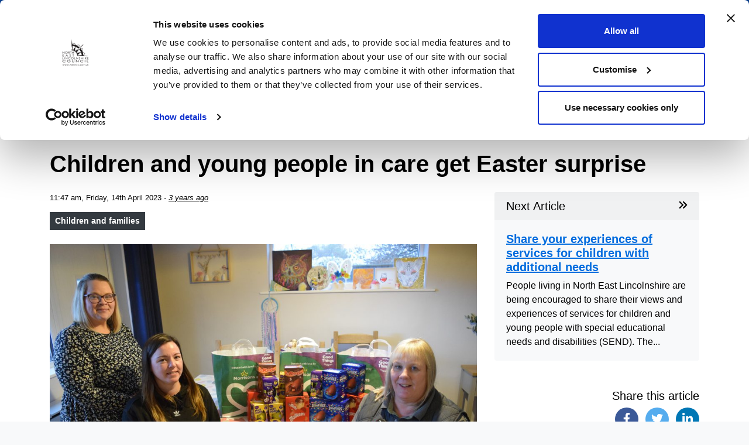

--- FILE ---
content_type: text/html; charset=UTF-8
request_url: https://www.nelincs.gov.uk/children-and-young-people-in-care-get-easter-surprise/
body_size: 15866
content:
<!--

::::::::::::::::::::::::::::::::::::::::::::::
::::##::::##::########::##::::::::::######::::
::::###:::##::##::::::::##::::::::###:::::::::
::::####::##::##::::::::##::::::::##::::::::::
::::##:##:##::#####:::::##::::::::##::::::::::
::::##::####::##::::::::##::::::::##::::::::::
::::##:::###::##::::::::##::::::::###:::::::::
::::##::::##::########::########::::######::::
::::::::::::::::::::::::::::::::::::::::::::::

North East Lincolnshire Council 2020.
Simple, clear, fast.

-->

<!DOCTYPE html>
<html lang="en">
  <head>
    <meta charset="utf-8">
    <meta http-equiv="X-UA-Compatible" content="IE=edge">
    <meta name="viewport" content="width=device-width, initial-scale=1.0, minimum-scale=1.0, maximum-scale=5.0">
    <title>Children and young people in care get Easter surprise | NELC </title>
    <link rel="shortcut icon" type="image/ico" href="https://www.nelincs.gov.uk/assets/themes/NELC2020/favicon.ico"/>
    <link rel="stylesheet" href="https://cdn.jsdelivr.net/npm/bootstrap@4.6.0/dist/css/bootstrap.min.css" integrity="sha384-B0vP5xmATw1+K9KRQjQERJvTumQW0nPEzvF6L/Z6nronJ3oUOFUFpCjEUQouq2+l" crossorigin="anonymous">
    <!-- Data Tables CSS -->
    <link rel="stylesheet" type="text/css" href="https://cdn.datatables.net/2.1.4/css/dataTables.dataTables.min.css">
	  
	<meta name="google-site-verification" content="xS6PM36ObB2Bvx5XhBf7D2JQxKNW5LGs_edMwrTVYVo" />
	<meta name="google-site-verification" content="wQqr15pT7MqaOA1sz_CfKEK48wXrBjci3bYJ00ajG4c" />

    <script type="text/javascript" data-cookieconsent="ignore">
	window.dataLayer = window.dataLayer || [];

	function gtag() {
		dataLayer.push(arguments);
	}

	gtag("consent", "default", {
		ad_personalization: "denied",
		ad_storage: "denied",
		ad_user_data: "denied",
		analytics_storage: "denied",
		functionality_storage: "denied",
		personalization_storage: "denied",
		security_storage: "granted",
		wait_for_update: 500,
	});
	gtag("set", "ads_data_redaction", true);
	</script>
<script type="text/javascript" data-cookieconsent="ignore">
		(function (w, d, s, l, i) {
		w[l] = w[l] || [];
		w[l].push({'gtm.start': new Date().getTime(), event: 'gtm.js'});
		var f = d.getElementsByTagName(s)[0], j = d.createElement(s), dl = l !== 'dataLayer' ? '&l=' + l : '';
		j.async = true;
		j.src = 'https://www.googletagmanager.com/gtm.js?id=' + i + dl;
		f.parentNode.insertBefore(j, f);
	})(
		window,
		document,
		'script',
		'dataLayer',
		'GTM-K5NL8SHT'
	);
</script>
<script type="text/javascript"
		id="Cookiebot"
		src="https://consent.cookiebot.com/uc.js"
		data-implementation="wp"
		data-cbid="566266ae-877d-45ac-886b-238e28fe8550"
						data-culture="EN"
				data-blockingmode="auto"
	></script>
<meta name='robots' content='index, follow, max-image-preview:large, max-snippet:-1, max-video-preview:-1' />

	<!-- This site is optimized with the Yoast SEO plugin v26.7 - https://yoast.com/wordpress/plugins/seo/ -->
	<link rel="canonical" href="https://www.nelincs.gov.uk/children-and-young-people-in-care-get-easter-surprise/" />
	<meta property="og:locale" content="en_GB" />
	<meta property="og:type" content="article" />
	<meta property="og:title" content="Children and young people in care get Easter surprise | NELC" />
	<meta property="og:description" content="CHILDREN living in children’s homes have received a special gift this Easter, thanks to a donation by supermarket, Morrisons. The local store, based on Laceby Road, Grimsby, has donated a..." />
	<meta property="og:url" content="https://www.nelincs.gov.uk/children-and-young-people-in-care-get-easter-surprise/" />
	<meta property="og:site_name" content="NELC" />
	<meta property="article:publisher" content="http://www.facebook.com/NELCouncil" />
	<meta property="article:published_time" content="2023-04-14T10:47:20+00:00" />
	<meta property="article:modified_time" content="2023-04-14T11:14:32+00:00" />
	<meta property="og:image" content="https://www.nelincs.gov.uk/assets/uploads/2023/04/DSC_0435-scaled.jpg" />
	<meta property="og:image:width" content="2560" />
	<meta property="og:image:height" content="1707" />
	<meta property="og:image:type" content="image/jpeg" />
	<meta name="author" content="Royce Coates" />
	<meta name="twitter:card" content="summary_large_image" />
	<meta name="twitter:creator" content="@NELCouncil" />
	<meta name="twitter:site" content="@NELCouncil" />
	<meta name="twitter:label1" content="Written by" />
	<meta name="twitter:data1" content="Royce Coates" />
	<meta name="twitter:label2" content="Estimated reading time" />
	<meta name="twitter:data2" content="1 minute" />
	<script type="application/ld+json" class="yoast-schema-graph">{"@context":"https://schema.org","@graph":[{"@type":"Article","@id":"https://www.nelincs.gov.uk/children-and-young-people-in-care-get-easter-surprise/#article","isPartOf":{"@id":"https://www.nelincs.gov.uk/children-and-young-people-in-care-get-easter-surprise/"},"author":{"name":"Royce Coates","@id":"https://www.nelincs.gov.uk/#/schema/person/dd3af940423b9f0f2c2f6db7c90f1809"},"headline":"Children and young people in care get Easter surprise","datePublished":"2023-04-14T10:47:20+00:00","dateModified":"2023-04-14T11:14:32+00:00","mainEntityOfPage":{"@id":"https://www.nelincs.gov.uk/children-and-young-people-in-care-get-easter-surprise/"},"wordCount":179,"publisher":{"@id":"https://www.nelincs.gov.uk/#organization"},"image":{"@id":"https://www.nelincs.gov.uk/children-and-young-people-in-care-get-easter-surprise/#primaryimage"},"thumbnailUrl":"https://www.nelincs.gov.uk/assets/uploads/2023/04/DSC_0435-scaled.jpg","articleSection":["Children and families"],"inLanguage":"en-GB"},{"@type":"WebPage","@id":"https://www.nelincs.gov.uk/children-and-young-people-in-care-get-easter-surprise/","url":"https://www.nelincs.gov.uk/children-and-young-people-in-care-get-easter-surprise/","name":"Children and young people in care get Easter surprise | NELC","isPartOf":{"@id":"https://www.nelincs.gov.uk/#website"},"primaryImageOfPage":{"@id":"https://www.nelincs.gov.uk/children-and-young-people-in-care-get-easter-surprise/#primaryimage"},"image":{"@id":"https://www.nelincs.gov.uk/children-and-young-people-in-care-get-easter-surprise/#primaryimage"},"thumbnailUrl":"https://www.nelincs.gov.uk/assets/uploads/2023/04/DSC_0435-scaled.jpg","datePublished":"2023-04-14T10:47:20+00:00","dateModified":"2023-04-14T11:14:32+00:00","breadcrumb":{"@id":"https://www.nelincs.gov.uk/children-and-young-people-in-care-get-easter-surprise/#breadcrumb"},"inLanguage":"en-GB","potentialAction":[{"@type":"ReadAction","target":["https://www.nelincs.gov.uk/children-and-young-people-in-care-get-easter-surprise/"]}]},{"@type":"ImageObject","inLanguage":"en-GB","@id":"https://www.nelincs.gov.uk/children-and-young-people-in-care-get-easter-surprise/#primaryimage","url":"https://www.nelincs.gov.uk/assets/uploads/2023/04/DSC_0435-scaled.jpg","contentUrl":"https://www.nelincs.gov.uk/assets/uploads/2023/04/DSC_0435-scaled.jpg","width":2560,"height":1707,"caption":"A photo of children's services staff accepting a gift of Easter eggs for children in case, from Morrisons Community Champion, Theresa."},{"@type":"BreadcrumbList","@id":"https://www.nelincs.gov.uk/children-and-young-people-in-care-get-easter-surprise/#breadcrumb","itemListElement":[{"@type":"ListItem","position":1,"name":"Home","item":"https://www.nelincs.gov.uk/"},{"@type":"ListItem","position":2,"name":"Children and young people in care get Easter surprise"}]},{"@type":"WebSite","@id":"https://www.nelincs.gov.uk/#website","url":"https://www.nelincs.gov.uk/","name":"NELC","description":"A range of services offered by the North East Lincolnshire Council including leisure, business, traffic and travel.","publisher":{"@id":"https://www.nelincs.gov.uk/#organization"},"potentialAction":[{"@type":"SearchAction","target":{"@type":"EntryPoint","urlTemplate":"https://www.nelincs.gov.uk/?s={search_term_string}"},"query-input":{"@type":"PropertyValueSpecification","valueRequired":true,"valueName":"search_term_string"}}],"inLanguage":"en-GB"},{"@type":"Organization","@id":"https://www.nelincs.gov.uk/#organization","name":"North East Lincolnshire Council","url":"https://www.nelincs.gov.uk/","logo":{"@type":"ImageObject","inLanguage":"en-GB","@id":"https://www.nelincs.gov.uk/#/schema/logo/image/","url":"https://www.nelincs.gov.uk/assets/uploads/2020/10/cropped-logo.png","contentUrl":"https://www.nelincs.gov.uk/assets/uploads/2020/10/cropped-logo.png","width":512,"height":512,"caption":"North East Lincolnshire Council"},"image":{"@id":"https://www.nelincs.gov.uk/#/schema/logo/image/"},"sameAs":["http://www.facebook.com/NELCouncil","https://x.com/NELCouncil"]},{"@type":"Person","@id":"https://www.nelincs.gov.uk/#/schema/person/dd3af940423b9f0f2c2f6db7c90f1809","name":"Royce Coates"}]}</script>
	<!-- / Yoast SEO plugin. -->


<link rel='dns-prefetch' href='//kit.fontawesome.com' />
<link rel="alternate" title="oEmbed (JSON)" type="application/json+oembed" href="https://www.nelincs.gov.uk/wp-json/oembed/1.0/embed?url=https%3A%2F%2Fwww.nelincs.gov.uk%2Fchildren-and-young-people-in-care-get-easter-surprise%2F" />
<link rel="alternate" title="oEmbed (XML)" type="text/xml+oembed" href="https://www.nelincs.gov.uk/wp-json/oembed/1.0/embed?url=https%3A%2F%2Fwww.nelincs.gov.uk%2Fchildren-and-young-people-in-care-get-easter-surprise%2F&#038;format=xml" />
<style id='wp-img-auto-sizes-contain-inline-css' type='text/css'>
img:is([sizes=auto i],[sizes^="auto," i]){contain-intrinsic-size:3000px 1500px}
/*# sourceURL=wp-img-auto-sizes-contain-inline-css */
</style>
<style id='wp-emoji-styles-inline-css' type='text/css'>

	img.wp-smiley, img.emoji {
		display: inline !important;
		border: none !important;
		box-shadow: none !important;
		height: 1em !important;
		width: 1em !important;
		margin: 0 0.07em !important;
		vertical-align: -0.1em !important;
		background: none !important;
		padding: 0 !important;
	}
/*# sourceURL=wp-emoji-styles-inline-css */
</style>
<link rel='stylesheet' id='wp-block-library-css' href='https://www.nelincs.gov.uk/wp-includes/css/dist/block-library/style.min.css?ver=d945b7059725e9fe8a78dce6119b921f' type='text/css' media='all' />
<style id='wp-block-image-inline-css' type='text/css'>
.wp-block-image>a,.wp-block-image>figure>a{display:inline-block}.wp-block-image img{box-sizing:border-box;height:auto;max-width:100%;vertical-align:bottom}@media not (prefers-reduced-motion){.wp-block-image img.hide{visibility:hidden}.wp-block-image img.show{animation:show-content-image .4s}}.wp-block-image[style*=border-radius] img,.wp-block-image[style*=border-radius]>a{border-radius:inherit}.wp-block-image.has-custom-border img{box-sizing:border-box}.wp-block-image.aligncenter{text-align:center}.wp-block-image.alignfull>a,.wp-block-image.alignwide>a{width:100%}.wp-block-image.alignfull img,.wp-block-image.alignwide img{height:auto;width:100%}.wp-block-image .aligncenter,.wp-block-image .alignleft,.wp-block-image .alignright,.wp-block-image.aligncenter,.wp-block-image.alignleft,.wp-block-image.alignright{display:table}.wp-block-image .aligncenter>figcaption,.wp-block-image .alignleft>figcaption,.wp-block-image .alignright>figcaption,.wp-block-image.aligncenter>figcaption,.wp-block-image.alignleft>figcaption,.wp-block-image.alignright>figcaption{caption-side:bottom;display:table-caption}.wp-block-image .alignleft{float:left;margin:.5em 1em .5em 0}.wp-block-image .alignright{float:right;margin:.5em 0 .5em 1em}.wp-block-image .aligncenter{margin-left:auto;margin-right:auto}.wp-block-image :where(figcaption){margin-bottom:1em;margin-top:.5em}.wp-block-image.is-style-circle-mask img{border-radius:9999px}@supports ((-webkit-mask-image:none) or (mask-image:none)) or (-webkit-mask-image:none){.wp-block-image.is-style-circle-mask img{border-radius:0;-webkit-mask-image:url('data:image/svg+xml;utf8,<svg viewBox="0 0 100 100" xmlns="http://www.w3.org/2000/svg"><circle cx="50" cy="50" r="50"/></svg>');mask-image:url('data:image/svg+xml;utf8,<svg viewBox="0 0 100 100" xmlns="http://www.w3.org/2000/svg"><circle cx="50" cy="50" r="50"/></svg>');mask-mode:alpha;-webkit-mask-position:center;mask-position:center;-webkit-mask-repeat:no-repeat;mask-repeat:no-repeat;-webkit-mask-size:contain;mask-size:contain}}:root :where(.wp-block-image.is-style-rounded img,.wp-block-image .is-style-rounded img){border-radius:9999px}.wp-block-image figure{margin:0}.wp-lightbox-container{display:flex;flex-direction:column;position:relative}.wp-lightbox-container img{cursor:zoom-in}.wp-lightbox-container img:hover+button{opacity:1}.wp-lightbox-container button{align-items:center;backdrop-filter:blur(16px) saturate(180%);background-color:#5a5a5a40;border:none;border-radius:4px;cursor:zoom-in;display:flex;height:20px;justify-content:center;opacity:0;padding:0;position:absolute;right:16px;text-align:center;top:16px;width:20px;z-index:100}@media not (prefers-reduced-motion){.wp-lightbox-container button{transition:opacity .2s ease}}.wp-lightbox-container button:focus-visible{outline:3px auto #5a5a5a40;outline:3px auto -webkit-focus-ring-color;outline-offset:3px}.wp-lightbox-container button:hover{cursor:pointer;opacity:1}.wp-lightbox-container button:focus{opacity:1}.wp-lightbox-container button:focus,.wp-lightbox-container button:hover,.wp-lightbox-container button:not(:hover):not(:active):not(.has-background){background-color:#5a5a5a40;border:none}.wp-lightbox-overlay{box-sizing:border-box;cursor:zoom-out;height:100vh;left:0;overflow:hidden;position:fixed;top:0;visibility:hidden;width:100%;z-index:100000}.wp-lightbox-overlay .close-button{align-items:center;cursor:pointer;display:flex;justify-content:center;min-height:40px;min-width:40px;padding:0;position:absolute;right:calc(env(safe-area-inset-right) + 16px);top:calc(env(safe-area-inset-top) + 16px);z-index:5000000}.wp-lightbox-overlay .close-button:focus,.wp-lightbox-overlay .close-button:hover,.wp-lightbox-overlay .close-button:not(:hover):not(:active):not(.has-background){background:none;border:none}.wp-lightbox-overlay .lightbox-image-container{height:var(--wp--lightbox-container-height);left:50%;overflow:hidden;position:absolute;top:50%;transform:translate(-50%,-50%);transform-origin:top left;width:var(--wp--lightbox-container-width);z-index:9999999999}.wp-lightbox-overlay .wp-block-image{align-items:center;box-sizing:border-box;display:flex;height:100%;justify-content:center;margin:0;position:relative;transform-origin:0 0;width:100%;z-index:3000000}.wp-lightbox-overlay .wp-block-image img{height:var(--wp--lightbox-image-height);min-height:var(--wp--lightbox-image-height);min-width:var(--wp--lightbox-image-width);width:var(--wp--lightbox-image-width)}.wp-lightbox-overlay .wp-block-image figcaption{display:none}.wp-lightbox-overlay button{background:none;border:none}.wp-lightbox-overlay .scrim{background-color:#fff;height:100%;opacity:.9;position:absolute;width:100%;z-index:2000000}.wp-lightbox-overlay.active{visibility:visible}@media not (prefers-reduced-motion){.wp-lightbox-overlay.active{animation:turn-on-visibility .25s both}.wp-lightbox-overlay.active img{animation:turn-on-visibility .35s both}.wp-lightbox-overlay.show-closing-animation:not(.active){animation:turn-off-visibility .35s both}.wp-lightbox-overlay.show-closing-animation:not(.active) img{animation:turn-off-visibility .25s both}.wp-lightbox-overlay.zoom.active{animation:none;opacity:1;visibility:visible}.wp-lightbox-overlay.zoom.active .lightbox-image-container{animation:lightbox-zoom-in .4s}.wp-lightbox-overlay.zoom.active .lightbox-image-container img{animation:none}.wp-lightbox-overlay.zoom.active .scrim{animation:turn-on-visibility .4s forwards}.wp-lightbox-overlay.zoom.show-closing-animation:not(.active){animation:none}.wp-lightbox-overlay.zoom.show-closing-animation:not(.active) .lightbox-image-container{animation:lightbox-zoom-out .4s}.wp-lightbox-overlay.zoom.show-closing-animation:not(.active) .lightbox-image-container img{animation:none}.wp-lightbox-overlay.zoom.show-closing-animation:not(.active) .scrim{animation:turn-off-visibility .4s forwards}}@keyframes show-content-image{0%{visibility:hidden}99%{visibility:hidden}to{visibility:visible}}@keyframes turn-on-visibility{0%{opacity:0}to{opacity:1}}@keyframes turn-off-visibility{0%{opacity:1;visibility:visible}99%{opacity:0;visibility:visible}to{opacity:0;visibility:hidden}}@keyframes lightbox-zoom-in{0%{transform:translate(calc((-100vw + var(--wp--lightbox-scrollbar-width))/2 + var(--wp--lightbox-initial-left-position)),calc(-50vh + var(--wp--lightbox-initial-top-position))) scale(var(--wp--lightbox-scale))}to{transform:translate(-50%,-50%) scale(1)}}@keyframes lightbox-zoom-out{0%{transform:translate(-50%,-50%) scale(1);visibility:visible}99%{visibility:visible}to{transform:translate(calc((-100vw + var(--wp--lightbox-scrollbar-width))/2 + var(--wp--lightbox-initial-left-position)),calc(-50vh + var(--wp--lightbox-initial-top-position))) scale(var(--wp--lightbox-scale));visibility:hidden}}
/*# sourceURL=https://www.nelincs.gov.uk/wp-includes/blocks/image/style.min.css */
</style>
<style id='global-styles-inline-css' type='text/css'>
:root{--wp--preset--aspect-ratio--square: 1;--wp--preset--aspect-ratio--4-3: 4/3;--wp--preset--aspect-ratio--3-4: 3/4;--wp--preset--aspect-ratio--3-2: 3/2;--wp--preset--aspect-ratio--2-3: 2/3;--wp--preset--aspect-ratio--16-9: 16/9;--wp--preset--aspect-ratio--9-16: 9/16;--wp--preset--color--black: #000000;--wp--preset--color--cyan-bluish-gray: #abb8c3;--wp--preset--color--white: #ffffff;--wp--preset--color--pale-pink: #f78da7;--wp--preset--color--vivid-red: #cf2e2e;--wp--preset--color--luminous-vivid-orange: #ff6900;--wp--preset--color--luminous-vivid-amber: #fcb900;--wp--preset--color--light-green-cyan: #7bdcb5;--wp--preset--color--vivid-green-cyan: #00d084;--wp--preset--color--pale-cyan-blue: #8ed1fc;--wp--preset--color--vivid-cyan-blue: #0693e3;--wp--preset--color--vivid-purple: #9b51e0;--wp--preset--gradient--vivid-cyan-blue-to-vivid-purple: linear-gradient(135deg,rgb(6,147,227) 0%,rgb(155,81,224) 100%);--wp--preset--gradient--light-green-cyan-to-vivid-green-cyan: linear-gradient(135deg,rgb(122,220,180) 0%,rgb(0,208,130) 100%);--wp--preset--gradient--luminous-vivid-amber-to-luminous-vivid-orange: linear-gradient(135deg,rgb(252,185,0) 0%,rgb(255,105,0) 100%);--wp--preset--gradient--luminous-vivid-orange-to-vivid-red: linear-gradient(135deg,rgb(255,105,0) 0%,rgb(207,46,46) 100%);--wp--preset--gradient--very-light-gray-to-cyan-bluish-gray: linear-gradient(135deg,rgb(238,238,238) 0%,rgb(169,184,195) 100%);--wp--preset--gradient--cool-to-warm-spectrum: linear-gradient(135deg,rgb(74,234,220) 0%,rgb(151,120,209) 20%,rgb(207,42,186) 40%,rgb(238,44,130) 60%,rgb(251,105,98) 80%,rgb(254,248,76) 100%);--wp--preset--gradient--blush-light-purple: linear-gradient(135deg,rgb(255,206,236) 0%,rgb(152,150,240) 100%);--wp--preset--gradient--blush-bordeaux: linear-gradient(135deg,rgb(254,205,165) 0%,rgb(254,45,45) 50%,rgb(107,0,62) 100%);--wp--preset--gradient--luminous-dusk: linear-gradient(135deg,rgb(255,203,112) 0%,rgb(199,81,192) 50%,rgb(65,88,208) 100%);--wp--preset--gradient--pale-ocean: linear-gradient(135deg,rgb(255,245,203) 0%,rgb(182,227,212) 50%,rgb(51,167,181) 100%);--wp--preset--gradient--electric-grass: linear-gradient(135deg,rgb(202,248,128) 0%,rgb(113,206,126) 100%);--wp--preset--gradient--midnight: linear-gradient(135deg,rgb(2,3,129) 0%,rgb(40,116,252) 100%);--wp--preset--font-size--small: 13px;--wp--preset--font-size--medium: 20px;--wp--preset--font-size--large: 36px;--wp--preset--font-size--x-large: 42px;--wp--preset--spacing--20: 0.44rem;--wp--preset--spacing--30: 0.67rem;--wp--preset--spacing--40: 1rem;--wp--preset--spacing--50: 1.5rem;--wp--preset--spacing--60: 2.25rem;--wp--preset--spacing--70: 3.38rem;--wp--preset--spacing--80: 5.06rem;--wp--preset--shadow--natural: 6px 6px 9px rgba(0, 0, 0, 0.2);--wp--preset--shadow--deep: 12px 12px 50px rgba(0, 0, 0, 0.4);--wp--preset--shadow--sharp: 6px 6px 0px rgba(0, 0, 0, 0.2);--wp--preset--shadow--outlined: 6px 6px 0px -3px rgb(255, 255, 255), 6px 6px rgb(0, 0, 0);--wp--preset--shadow--crisp: 6px 6px 0px rgb(0, 0, 0);}:where(.is-layout-flex){gap: 0.5em;}:where(.is-layout-grid){gap: 0.5em;}body .is-layout-flex{display: flex;}.is-layout-flex{flex-wrap: wrap;align-items: center;}.is-layout-flex > :is(*, div){margin: 0;}body .is-layout-grid{display: grid;}.is-layout-grid > :is(*, div){margin: 0;}:where(.wp-block-columns.is-layout-flex){gap: 2em;}:where(.wp-block-columns.is-layout-grid){gap: 2em;}:where(.wp-block-post-template.is-layout-flex){gap: 1.25em;}:where(.wp-block-post-template.is-layout-grid){gap: 1.25em;}.has-black-color{color: var(--wp--preset--color--black) !important;}.has-cyan-bluish-gray-color{color: var(--wp--preset--color--cyan-bluish-gray) !important;}.has-white-color{color: var(--wp--preset--color--white) !important;}.has-pale-pink-color{color: var(--wp--preset--color--pale-pink) !important;}.has-vivid-red-color{color: var(--wp--preset--color--vivid-red) !important;}.has-luminous-vivid-orange-color{color: var(--wp--preset--color--luminous-vivid-orange) !important;}.has-luminous-vivid-amber-color{color: var(--wp--preset--color--luminous-vivid-amber) !important;}.has-light-green-cyan-color{color: var(--wp--preset--color--light-green-cyan) !important;}.has-vivid-green-cyan-color{color: var(--wp--preset--color--vivid-green-cyan) !important;}.has-pale-cyan-blue-color{color: var(--wp--preset--color--pale-cyan-blue) !important;}.has-vivid-cyan-blue-color{color: var(--wp--preset--color--vivid-cyan-blue) !important;}.has-vivid-purple-color{color: var(--wp--preset--color--vivid-purple) !important;}.has-black-background-color{background-color: var(--wp--preset--color--black) !important;}.has-cyan-bluish-gray-background-color{background-color: var(--wp--preset--color--cyan-bluish-gray) !important;}.has-white-background-color{background-color: var(--wp--preset--color--white) !important;}.has-pale-pink-background-color{background-color: var(--wp--preset--color--pale-pink) !important;}.has-vivid-red-background-color{background-color: var(--wp--preset--color--vivid-red) !important;}.has-luminous-vivid-orange-background-color{background-color: var(--wp--preset--color--luminous-vivid-orange) !important;}.has-luminous-vivid-amber-background-color{background-color: var(--wp--preset--color--luminous-vivid-amber) !important;}.has-light-green-cyan-background-color{background-color: var(--wp--preset--color--light-green-cyan) !important;}.has-vivid-green-cyan-background-color{background-color: var(--wp--preset--color--vivid-green-cyan) !important;}.has-pale-cyan-blue-background-color{background-color: var(--wp--preset--color--pale-cyan-blue) !important;}.has-vivid-cyan-blue-background-color{background-color: var(--wp--preset--color--vivid-cyan-blue) !important;}.has-vivid-purple-background-color{background-color: var(--wp--preset--color--vivid-purple) !important;}.has-black-border-color{border-color: var(--wp--preset--color--black) !important;}.has-cyan-bluish-gray-border-color{border-color: var(--wp--preset--color--cyan-bluish-gray) !important;}.has-white-border-color{border-color: var(--wp--preset--color--white) !important;}.has-pale-pink-border-color{border-color: var(--wp--preset--color--pale-pink) !important;}.has-vivid-red-border-color{border-color: var(--wp--preset--color--vivid-red) !important;}.has-luminous-vivid-orange-border-color{border-color: var(--wp--preset--color--luminous-vivid-orange) !important;}.has-luminous-vivid-amber-border-color{border-color: var(--wp--preset--color--luminous-vivid-amber) !important;}.has-light-green-cyan-border-color{border-color: var(--wp--preset--color--light-green-cyan) !important;}.has-vivid-green-cyan-border-color{border-color: var(--wp--preset--color--vivid-green-cyan) !important;}.has-pale-cyan-blue-border-color{border-color: var(--wp--preset--color--pale-cyan-blue) !important;}.has-vivid-cyan-blue-border-color{border-color: var(--wp--preset--color--vivid-cyan-blue) !important;}.has-vivid-purple-border-color{border-color: var(--wp--preset--color--vivid-purple) !important;}.has-vivid-cyan-blue-to-vivid-purple-gradient-background{background: var(--wp--preset--gradient--vivid-cyan-blue-to-vivid-purple) !important;}.has-light-green-cyan-to-vivid-green-cyan-gradient-background{background: var(--wp--preset--gradient--light-green-cyan-to-vivid-green-cyan) !important;}.has-luminous-vivid-amber-to-luminous-vivid-orange-gradient-background{background: var(--wp--preset--gradient--luminous-vivid-amber-to-luminous-vivid-orange) !important;}.has-luminous-vivid-orange-to-vivid-red-gradient-background{background: var(--wp--preset--gradient--luminous-vivid-orange-to-vivid-red) !important;}.has-very-light-gray-to-cyan-bluish-gray-gradient-background{background: var(--wp--preset--gradient--very-light-gray-to-cyan-bluish-gray) !important;}.has-cool-to-warm-spectrum-gradient-background{background: var(--wp--preset--gradient--cool-to-warm-spectrum) !important;}.has-blush-light-purple-gradient-background{background: var(--wp--preset--gradient--blush-light-purple) !important;}.has-blush-bordeaux-gradient-background{background: var(--wp--preset--gradient--blush-bordeaux) !important;}.has-luminous-dusk-gradient-background{background: var(--wp--preset--gradient--luminous-dusk) !important;}.has-pale-ocean-gradient-background{background: var(--wp--preset--gradient--pale-ocean) !important;}.has-electric-grass-gradient-background{background: var(--wp--preset--gradient--electric-grass) !important;}.has-midnight-gradient-background{background: var(--wp--preset--gradient--midnight) !important;}.has-small-font-size{font-size: var(--wp--preset--font-size--small) !important;}.has-medium-font-size{font-size: var(--wp--preset--font-size--medium) !important;}.has-large-font-size{font-size: var(--wp--preset--font-size--large) !important;}.has-x-large-font-size{font-size: var(--wp--preset--font-size--x-large) !important;}
/*# sourceURL=global-styles-inline-css */
</style>

<style id='classic-theme-styles-inline-css' type='text/css'>
/*! This file is auto-generated */
.wp-block-button__link{color:#fff;background-color:#32373c;border-radius:9999px;box-shadow:none;text-decoration:none;padding:calc(.667em + 2px) calc(1.333em + 2px);font-size:1.125em}.wp-block-file__button{background:#32373c;color:#fff;text-decoration:none}
/*# sourceURL=/wp-includes/css/classic-themes.min.css */
</style>
<style id='font-awesome-svg-styles-default-inline-css' type='text/css'>
.svg-inline--fa {
  display: inline-block;
  height: 1em;
  overflow: visible;
  vertical-align: -.125em;
}
/*# sourceURL=font-awesome-svg-styles-default-inline-css */
</style>
<link rel='stylesheet' id='font-awesome-svg-styles-css' href='https://www.nelincs.gov.uk/assets/uploads/font-awesome/v6.7.2/css/svg-with-js.css' type='text/css' media='all' />
<style id='font-awesome-svg-styles-inline-css' type='text/css'>
   .wp-block-font-awesome-icon svg::before,
   .wp-rich-text-font-awesome-icon svg::before {content: unset;}
/*# sourceURL=font-awesome-svg-styles-inline-css */
</style>
<link rel='stylesheet' id='yamm-css' href='https://www.nelincs.gov.uk/assets/themes/NELC2020/inc/assets/css/yamm.min.css?ver=d945b7059725e9fe8a78dce6119b921f' type='text/css' media='all' />
<link rel='stylesheet' id='style-css' href='https://www.nelincs.gov.uk/assets/themes/NELC2020/style.css?ver=d945b7059725e9fe8a78dce6119b921f' type='text/css' media='all' />
<style id='kadence-blocks-global-variables-inline-css' type='text/css'>
:root {--global-kb-font-size-sm:clamp(0.8rem, 0.73rem + 0.217vw, 0.9rem);--global-kb-font-size-md:clamp(1.1rem, 0.995rem + 0.326vw, 1.25rem);--global-kb-font-size-lg:clamp(1.75rem, 1.576rem + 0.543vw, 2rem);--global-kb-font-size-xl:clamp(2.25rem, 1.728rem + 1.63vw, 3rem);--global-kb-font-size-xxl:clamp(2.5rem, 1.456rem + 3.26vw, 4rem);--global-kb-font-size-xxxl:clamp(2.75rem, 0.489rem + 7.065vw, 6rem);}:root {--global-palette1: #3182CE;--global-palette2: #2B6CB0;--global-palette3: #1A202C;--global-palette4: #2D3748;--global-palette5: #4A5568;--global-palette6: #718096;--global-palette7: #EDF2F7;--global-palette8: #F7FAFC;--global-palette9: #ffffff;}
/*# sourceURL=kadence-blocks-global-variables-inline-css */
</style>
<link rel='stylesheet' id='wp-block-paragraph-css' href='https://www.nelincs.gov.uk/wp-includes/blocks/paragraph/style.min.css?ver=d945b7059725e9fe8a78dce6119b921f' type='text/css' media='all' />
<script type="text/javascript" src="https://www.nelincs.gov.uk/wp-includes/js/jquery/jquery.min.js?ver=3.7.1" id="jquery-core-js"></script>
<script type="text/javascript" src="https://www.nelincs.gov.uk/wp-includes/js/jquery/jquery-migrate.min.js?ver=3.4.1" id="jquery-migrate-js"></script>
<script type="text/javascript" src="https://www.nelincs.gov.uk/assets/themes/NELC2020/inc/assets/js/all.min.js?ver=d945b7059725e9fe8a78dce6119b921f" id="font-awesome-pro-js"></script>
<script defer crossorigin="anonymous" type="text/javascript" src="https://kit.fontawesome.com/642b447632.js" id="font-awesome-official-js"></script>
<link rel="https://api.w.org/" href="https://www.nelincs.gov.uk/wp-json/" /><link rel="alternate" title="JSON" type="application/json" href="https://www.nelincs.gov.uk/wp-json/wp/v2/posts/84791" /><link rel="EditURI" type="application/rsd+xml" title="RSD" href="https://www.nelincs.gov.uk/xmlrpc.php?rsd" />

<link rel='shortlink' href='https://www.nelincs.gov.uk/?p=84791' />
<meta name="tec-api-version" content="v1"><meta name="tec-api-origin" content="https://www.nelincs.gov.uk"><link rel="alternate" href="https://www.nelincs.gov.uk/wp-json/tribe/events/v1/" /><link rel="icon" href="https://www.nelincs.gov.uk/assets/uploads/2020/10/cropped-faviconBlack-32x32.png" sizes="32x32" />
<link rel="icon" href="https://www.nelincs.gov.uk/assets/uploads/2020/10/cropped-faviconBlack-192x192.png" sizes="192x192" />
<link rel="apple-touch-icon" href="https://www.nelincs.gov.uk/assets/uploads/2020/10/cropped-faviconBlack-180x180.png" />
<meta name="msapplication-TileImage" content="https://www.nelincs.gov.uk/assets/uploads/2020/10/cropped-faviconBlack-270x270.png" />
		<style type="text/css" id="wp-custom-css">
			.btn-light-alt {
	color: #000;
	background-color: rgba(255,255,255,.8);
}
.btn-light-alt:hover {
	color: #000;
	background-color: rgba(255,255,255,1);
}

.hero-dev {
  padding-top: 50px;
  padding-bottom: 100px;
  /*background-image: url('https://www.nelincs.gov.uk/assets/themes/NELC2020/inc/assets/img/grass.jpg') !important;*/
	background-image: url('https://www.nelincs.gov.uk/assets/uploads/2023/12/beach.jpg') !important;
  background-attachment: scroll;
  background-position: 50% 56%;
  background-repeat: no-repeat;
  -webkit-background-size: cover;
  -moz-background-size: cover;
  -o-background-size: cover;
  background-size: cover;
  position: relative;
}
.hero-dev:before {
  position: absolute;
  content:" ";
  top:0;
  left:0;
  width:100%;
  height:100%;
  z-index:0;
/*   background: rgba( 0, 0, 0, 0.3); */
  background: linear-gradient(to right, rgba(	0,0,0,0.1), rgba(118, 75, 162, .05));
  /* background-color: #0c4aa6; */
}

.downloadCheckImage{
  display: none;
}		</style>
			  
  </head>
  <body class="wp-singular post-template-default single single-post postid-84791 single-format-standard wp-theme-NELC2020 bg-light tribe-no-js" id="nelc-body">
        <header id="nelc_header">
      <!-- skip to main content-->
      <div id="skiptocontent">
        <a href="#maincontent" class="acc-link">
          Skip to main content
        </a>
      </div>
      <!-- skip to main content-->
      <nav class="yamm navbar navbar-expand-lg navbar-dark p-0 m-0 bg-blue" id="MainMenu" aria-label="menu">
        <div class="container px-3">
          <a href="https://www.nelincs.gov.uk" class="main-nav-brand strong-link acc-link acc-link-no-underline" title="Go to the North East Lincolnshire Council homepage">
            <img src="https://www.nelincs.gov.uk/assets/themes/NELC2020/inc/assets/img/logo-white-small.png" alt="NELC logo" width="38" height="38" class="mr-2" style="margin-top: -10px;">
            <span class="d-none d-sm-inline-block py-3">nelincs.gov.uk</span>
            <span class="d-inline-block d-sm-none py-2">NELC</span>
          </a>
          <div class="navbar-nav ml-auto">
            <!-- <a class="btn text-white strong-link mr-4" href="https://nelincolnshire-self.achieveservice.com/">
              My Account
              <span class="far fa-external-link-alt ml-2"></span>
            </a> -->
            <a class="btn text-white strong-link" href="#" data-toggle="dropdown">
              <span class="fas fa-bars mr-2"></span>
              Menu
            </a>
            <ul class="navbar-nav ml-auto">
              <li class="nav-item dropdown yamm-fw">
                <div class="dropdown-menu p-3 border-0 bg-white rounded-0 m-0 shadow" style="border-top: 6px solid #FFC107 !important;">
                  <div class="yamm-content">

                    <ul class="row list-unstyled m-0">
                                              <li class="col-md-4 p-0 m-0 my-2 ">
                          <div class="d-block">
                            <a href="https://www.nelincs.gov.uk/benefits/" class="acc-link acc-link-underline acc-link-blue font-weight-bold my-2">
                              Benefits and help with money                            </a>
                          </div>
                        </li>
                                                <li class="col-md-4 p-0 m-0 my-2 ">
                          <div class="d-block">
                            <a href="https://www.nelincs.gov.uk/bins-and-recycling/" class="acc-link acc-link-underline acc-link-blue font-weight-bold my-2">
                              Bins and recycling                            </a>
                          </div>
                        </li>
                                                <li class="col-md-4 p-0 m-0 my-2 ">
                          <div class="d-block">
                            <a href="https://www.nelincs.gov.uk/births-marriages-and-deaths/" class="acc-link acc-link-underline acc-link-blue font-weight-bold my-2">
                              Births, marriages and deaths                            </a>
                          </div>
                        </li>
                        </ul><ul class="row list-unstyled m-0">                        <li class="col-md-4 p-0 m-0 my-2 ">
                          <div class="d-block">
                            <a href="https://www.nelincs.gov.uk/business-and-investment/" class="acc-link acc-link-underline acc-link-blue font-weight-bold my-2">
                              Business and investment                            </a>
                          </div>
                        </li>
                                                <li class="col-md-4 p-0 m-0 my-2 ">
                          <div class="d-block">
                            <a href="https://www.nelincs.gov.uk/council-tax/" class="acc-link acc-link-underline acc-link-blue font-weight-bold my-2">
                              Council Tax                            </a>
                          </div>
                        </li>
                                                <li class="col-md-4 p-0 m-0 my-2 ">
                          <div class="d-block">
                            <a href="https://www.nelincs.gov.uk/children-families-and-schools/" class="acc-link acc-link-underline acc-link-blue font-weight-bold my-2">
                              Children, families and schools                            </a>
                          </div>
                        </li>
                        </ul><ul class="row list-unstyled m-0">                        <li class="col-md-4 p-0 m-0 my-2 ">
                          <div class="d-block">
                            <a href="https://www.nelincs.gov.uk/health-wellbeing-and-social-care/" class="acc-link acc-link-underline acc-link-blue font-weight-bold my-2">
                              Health, wellbeing and social care                            </a>
                          </div>
                        </li>
                                                <li class="col-md-4 p-0 m-0 my-2 ">
                          <div class="d-block">
                            <a href="https://www.nelincs.gov.uk/homes-and-property/" class="acc-link acc-link-underline acc-link-blue font-weight-bold my-2">
                              Housing                            </a>
                          </div>
                        </li>
                                                <li class="col-md-4 p-0 m-0 my-2 ">
                          <div class="d-block">
                            <a href="https://www.nelincs.gov.uk/jobs-training-and-volunteering/" class="acc-link acc-link-underline acc-link-blue font-weight-bold my-2">
                              Jobs, training and volunteering                            </a>
                          </div>
                        </li>
                        </ul><ul class="row list-unstyled m-0">                        <li class="col-md-4 p-0 m-0 my-2 ">
                          <div class="d-block">
                            <a href="https://www.nelincs.gov.uk/planning-and-building-control/" class="acc-link acc-link-underline acc-link-blue font-weight-bold my-2">
                              Planning and building control                            </a>
                          </div>
                        </li>
                                                <li class="col-md-4 p-0 m-0 my-2 ">
                          <div class="d-block">
                            <a href="https://www.nelincs.gov.uk/keeping-our-area-clean-and-safe/" class="acc-link acc-link-underline acc-link-blue font-weight-bold my-2">
                              Keeping our area clean, green, and safe                            </a>
                          </div>
                        </li>
                                                <li class="col-md-4 p-0 m-0 my-2 ">
                          <div class="d-block">
                            <a href="https://www.nelincs.gov.uk/leisure-and-things-to-do/" class="acc-link acc-link-underline acc-link-blue font-weight-bold my-2">
                              Leisure and things to do                            </a>
                          </div>
                        </li>
                        </ul><ul class="row list-unstyled m-0">                        <li class="col-md-4 p-0 m-0 my-2 ">
                          <div class="d-block">
                            <a href="https://www.nelincs.gov.uk/licencing/" class="acc-link acc-link-underline acc-link-blue font-weight-bold my-2">
                              Licensing and permits                            </a>
                          </div>
                        </li>
                                                <li class="col-md-4 p-0 m-0 my-2 ">
                          <div class="d-block">
                            <a href="https://www.nelincs.gov.uk/streets-travel-and-parking/" class="acc-link acc-link-underline acc-link-blue font-weight-bold my-2">
                              Streets, travel and parking                            </a>
                          </div>
                        </li>
                                                <li class="col-md-4 p-0 m-0 my-2 ">
                          <div class="d-block">
                            <a href="https://www.nelincs.gov.uk/your-council/" class="acc-link acc-link-underline acc-link-blue font-weight-bold my-2">
                              Your Council                            </a>
                          </div>
                        </li>
                        </ul><ul class="row list-unstyled m-0">                    </ul>
                  </div>
                </div>
              </li>
            </ul>
          </div>
        </div>
      </nav>
      <div class="py-2 bg-blue-alt">
        <div class="container">
          <div class="row">
            <div class="col-12 col-lg-8">
              <ul class="list-unstyled p-0 m-0 pt-1 mb-2 hide-external-link-icon">
                					<li class="list-inline-item p-0 m-0 mt-0">
					  <a href="https://www.nelincs.gov.uk/apply-for-it/" class="  acc-link acc-link-white font-weight-bold mr-3 my-1">
						Apply for it					  </a>
					</li>
										<li class="list-inline-item p-0 m-0 mt-0">
					  <a href="https://www.nelincs.gov.uk/pay-it/" class="  acc-link acc-link-white font-weight-bold mr-3 my-1">
						Pay it					  </a>
					</li>
										<li class="list-inline-item p-0 m-0 mt-0">
					  <a href="https://www.nelincs.gov.uk/report-it/" class="  acc-link acc-link-white font-weight-bold mr-3 my-1">
						Report it					  </a>
					</li>
										<li class="list-inline-item p-0 m-0 mt-0">
					  <a href="https://www.nelincs.gov.uk/news/" class="  acc-link acc-link-white font-weight-bold mr-3 my-1">
						News					  </a>
					</li>
										<li class="list-inline-item p-0 m-0 mt-0">
					  <a href="https://www.nelincs.gov.uk/mynelincs/" class="  acc-link acc-link-white font-weight-bold mr-3 my-1">
						MyNelincs					  </a>
					</li>
					              </ul>
            </div>
            <div class="col-12 col-lg-4">
                <form role="search" class="search-form" method="get" action="https://www.nelincs.gov.uk/">

    <div class="input-group">
      <input type="search" class="form-control m-0" placeholder="Search website or postcode" name="s" aria-label="Search website or postcode" value="" autocomplete="off" required>
      <div class="input-group-append">
        <button class="btn btn-light px-3" type="submit" aria-label="search button" style="border-radius: 0 !important;border:1px solid #ddd;">
          <span class="far fa-search"></span>
        </button>
      </div>
    </div>

  </form>
              </div>
          </div>
        </div>
      </div>

            
      
      
    <div class="text-white py-sm-2 py-md-3" style="background-color: #000;">
      <div class="container">
        <div class="row">
          <div class="col-12">

            <span class="sr-only">Important: </span>
            <i class="fas fa-chevron-right mr-2 text-warning"></i>

            <a href="https://www.nelincs.gov.uk/postal-voter-dont-forget-to-re-apply-by-the-end-of-jan-to-keep-your-postal-vote/" class="text-white acc-link acc-link-no-underline">
              <span class="acc-link-underline">Postal voter? Don’t forget to re-apply by the end of January 2026 to keep your postal vote</span>
            </a>

            <span class="pl-2">
                          </span>

          </div>
        </div>
      </div>
    </div>

  
    </header>

    <main id="maincontent" class="bg-white">

  
      <nav class="breadcrumbs bg-light page-content border-bottom" aria-label=”breadcrumb” typeof="BreadcrumbList" vocab="https://schema.org/">
      <div class="container">
        <div class="row">
          <div class="col-12">
            <div class="py-2 py-sm-2 py-md-3">
              <span property="itemListElement" typeof="ListItem"><a property="item" typeof="WebPage" title="Go to NELC." href="https://www.nelincs.gov.uk" class="home" ><span property="name">Home</span></a><meta property="position" content="1"></span><i class="far fa-angle-right mx-2"></i><span property="itemListElement" typeof="ListItem"><a property="item" typeof="WebPage" title="Go to Council News" href="https://www.nelincs.gov.uk/news/" class="News" ><span property="name">News</span></a></span>
<i class="far fa-angle-right mx-2"></i>

<span property="itemListElement" typeof="ListItem"><a property="item" typeof="WebPage" title="Go to the Children and families category archives." href="https://www.nelincs.gov.uk/category/children-and-families/" class="taxonomy category" ><span property="name">Children and families</span></a><meta property="position" content="2"></span><i class="far fa-angle-right mx-2"></i><span property="itemListElement" typeof="ListItem"><span property="name" class="post post-post current-item"><strong>Children and young people in care get Easter surprise</strong></span><meta property="url" content="https://www.nelincs.gov.uk/children-and-young-people-in-care-get-easter-surprise/"><meta property="position" content="3"></span>            </div>
          </div>
        </div>
      </div>
    </nav>
    
  <script type="text/plain" data-cookieconsent="statistics">
    gtag('set', 'content_group', 'news');
  </script>

  <div class="my-4">
    <div class="container">
      <div class="row">
        <div class="col">
          
          <h1 class="mb-4">
            <strong>Children and young people in care get Easter surprise</strong>          </h1>

        </div>
      </div>
      <div class="row">
        <div class="col-sm-8">

          <article>

            <p class="text-black-9">
              <small>
                11:47 am, Friday, 14th April 2023                <span class="font-italic"> - <u>3 years ago</u></span>
              </small>
            </p>

			             <a href="https://www.nelincs.gov.uk/category/children-and-families" class="btn btn-dark btn-sm mb-2">
              Children and families            </a>
			  
                          <div class="single-featured mt-3 mb-4">
                <img width="1024" height="683" src="https://www.nelincs.gov.uk/assets/uploads/2023/04/DSC_0435-1024x683.jpg" class="img-fluid wp-post-image" alt="A photo of children&#039;s services staff accepting a gift of Easter eggs for children in case, from Morrisons Community Champion, Theresa." decoding="async" fetchpriority="high" srcset="https://www.nelincs.gov.uk/assets/uploads/2023/04/DSC_0435-1024x683.jpg 1024w, https://www.nelincs.gov.uk/assets/uploads/2023/04/DSC_0435-300x200.jpg 300w, https://www.nelincs.gov.uk/assets/uploads/2023/04/DSC_0435-768x512.jpg 768w, https://www.nelincs.gov.uk/assets/uploads/2023/04/DSC_0435-1536x1024.jpg 1536w, https://www.nelincs.gov.uk/assets/uploads/2023/04/DSC_0435-2048x1365.jpg 2048w, https://www.nelincs.gov.uk/assets/uploads/2023/04/DSC_0435-360x240.jpg 360w" sizes="(max-width: 1024px) 100vw, 1024px" />              </div>
            
            <div class="single-post-content mb-5">
              <div class="text-justify">
<p>CHILDREN living in children’s homes have received a special gift this Easter, thanks to a donation by supermarket, Morrisons.</p>



<p>The local store, based on Laceby Road, Grimsby, has donated a chocolate Easter egg to every child living in residential care at North East Lincolnshire Council, including to those 16 and 17 year olds living in supported accommodation.</p>



<p>According to staff working in the service, the children were ‘overjoyed’ by their Easter treat.</p>



<p>A spokesperson for North East Lincolnshire Council’s Children’s Services, said:</p>



<p>“I’d like to thank Morrisons Grimsby for this wonderful donation. Our children are so overjoyed with their Easter gift – it means quite a lot to them!</p>



<p>Morrisons Community Champion, Theresa Horner, said:</p>



<p>“I’m thrilled that we could donate these eggs to such a fantastic cause. We’ve made a number of donations to charitable organisations across the UK and I’m really pleased that local children could benefit from a chocolate to brighten up their Easter.”</p>



<p>The donation was made ahead of the Easter weekend.</p>



<figure class="wp-block-image size-large"><img decoding="async" width="1024" height="683" src="https://www.nelincs.gov.uk/assets/uploads/2023/04/DSC_0434-1024x683.jpg" alt="A trove of Easter eggs donated by Morrisons supermarket" class="wp-image-84793" srcset="https://www.nelincs.gov.uk/assets/uploads/2023/04/DSC_0434-1024x683.jpg 1024w, https://www.nelincs.gov.uk/assets/uploads/2023/04/DSC_0434-300x200.jpg 300w, https://www.nelincs.gov.uk/assets/uploads/2023/04/DSC_0434-768x512.jpg 768w, https://www.nelincs.gov.uk/assets/uploads/2023/04/DSC_0434-1536x1024.jpg 1536w, https://www.nelincs.gov.uk/assets/uploads/2023/04/DSC_0434-2048x1365.jpg 2048w, https://www.nelincs.gov.uk/assets/uploads/2023/04/DSC_0434-360x240.jpg 360w" sizes="(max-width: 1024px) 100vw, 1024px" /></figure>
</div>
            </div>

          </article>

        </div>
        <div class="col-sm-4">

          				<div class="card bg-light border-0 mb-4">
				  <div class="h5 card-header border-0">
					Next Article
					<i class="far fa-angle-double-right float-right"></i>
				  </div>
				  <div class="card-body">
					<a href="https://www.nelincs.gov.uk/share-your-experiences-of-services-for-children-with-additional-needs/" class="h5 d-block mb-2 acc-link acc-link-blue acc-link-underline">
					  Share your experiences of services for children with additional needs					</a>
					<div class="card-text">People living in North East Lincolnshire are being encouraged to share their views and experiences of services for children and young people with special educational needs and disabilities (SEND). The...</div>
				  </div>
				</div>
				
          <div class="mt-5">
            	<div id="social-sharing" class="text-right mt-4">
    <h2 class="h5 mb-2">Share this article</h2>
		<ul class="list-unstyled list-inline">
			<li class="list-inline-item"><a href="https://www.facebook.com/share.php?u=https://www.nelincs.gov.uk/children-and-young-people-in-care-get-easter-surprise/&title=<strong>Children and young people in care get Easter surprise</strong>" class="facebook" target="_blank" aria-label="Share on Facebook"><i class="fab fa-facebook-f"></i></a></li>
			<li class="list-inline-item"><a href="https://twitter.com/intent/tweet?status=<strong>Children and young people in care get Easter surprise</strong>+https://www.nelincs.gov.uk/children-and-young-people-in-care-get-easter-surprise/" class="twitter" target="_blank" aria-label="Share on Twitter"><i class="fab fa-twitter"></i></a></li>
			<li class="list-inline-item"><a href="https://www.linkedin.com/shareArticle?mini=true&url=https://www.nelincs.gov.uk/children-and-young-people-in-care-get-easter-surprise/&title=<strong>Children and young people in care get Easter surprise</strong>&source=nelincs.gov.uk" class="linkedin" target="_blank" aria-label="Share on Linked In"><i class="fab fa-linkedin-in"></i></a></li>
			<!-- <li><a href="https://plus.google.com/share?url=https://www.nelincs.gov.uk/children-and-young-people-in-care-get-easter-surprise/" class="googleplus" target="_blank"><i class="fa fa-google-plus"></i></a></li> -->
		</ul>
	</div>
	          </div>

        </div>
      </div>
    </div>
  </div>
  
      <div class="container">
        <div class="row">
          <div class="col">
            <div class="bg-dark px-3 pt-2 pb-1 footer-header mt-3">
              <a href="https://my.nelincs.gov.uk/s/form/nelc-website-feedback" class="acc-link acc-link-underline">
				  Is there anything wrong with this page?
              </a>
            </div>
          </div>
        </div>
      </div>

    </main><!-- // skip to main content -->

    <footer class="py-5 bg-light footer-content">

      <div class="container mb-5">
        <div class="row">
          <div class="col-sm-12">

            <h2 class="sr-only">Follow on social media</h2>

            <ul class="list-unstyled list-inline d-inline-block">
              <li class="list-inline-item pr-3">
                <a href="https://www.facebook.com/NELCouncil" title="Facebook link">
                  <span class="fab fa-facebook mr-2"></span> Facebook
                </a>
              </li>
              <li class="list-inline-item pr-3">
                <a href="https://twitter.com/NELCouncil" title="Twitter link">
                  <span class="fab fa-twitter mr-2"></span> Twitter
                </a>
              </li>
              <li class="list-inline-item pr-3">
                <a href="https://www.linkedin.com/company/north-east-lincolnshire-council" title="LinkedIn link">
                  <span class="fab fa-linkedin mr-2"></span> LinkedIn
                </a>
              </li>
              <li class="list-inline-item pr-3">
                <a href="https://instagram.com/nelcouncil/" title="Instagram link">
                  <span class="fab fa-instagram mr-2"></span> Instagram
                </a>
              </li>
              <li class="list-inline-item">
                <a href="https://www.youtube.com/user/northeastlincs" title="Youtube link">
                  <span class="fab fa-youtube mr-2"></span> Youtube
                </a>
              </li>
            </ul>

            <div class="float-right d-inline-block">
              <button type="button" onclick="window.print()" name="print page" class="btn btn-light p-0 m-0 acc-link-underline strong-link">
                <span class="fas fa-print mr-2"></span>
                Print page
              </button>
            </div>

          </div>
        </div>
      </div>

      <div class="container">
        <div class="row">
          <div class="col">
            <h2 class="pb-1">Browse Services</h2>
            <hr>
          </div>
        </div>        
      
        <ul class="row list-unstyled m-0">
                      <li class="col-md-4 p-0 m-0 my-2 ">
              <div class="d-block">
                <a href="https://www.nelincs.gov.uk/benefits/" class="acc-link acc-link-underline">
                  <span class="p-0 m-0 pb-2 font-weight-bold">
                    Benefits and help with money                  </span>
                </a>
              </div>
            </li>
                        <li class="col-md-4 p-0 m-0 my-2 ">
              <div class="d-block">
                <a href="https://www.nelincs.gov.uk/bins-and-recycling/" class="acc-link acc-link-underline">
                  <span class="p-0 m-0 pb-2 font-weight-bold">
                    Bins and recycling                  </span>
                </a>
              </div>
            </li>
                        <li class="col-md-4 p-0 m-0 my-2 ">
              <div class="d-block">
                <a href="https://www.nelincs.gov.uk/births-marriages-and-deaths/" class="acc-link acc-link-underline">
                  <span class="p-0 m-0 pb-2 font-weight-bold">
                    Births, marriages and deaths                  </span>
                </a>
              </div>
            </li>
            </ul><ul class="row list-unstyled m-0">            <li class="col-md-4 p-0 m-0 my-2 ">
              <div class="d-block">
                <a href="https://www.nelincs.gov.uk/business-and-investment/" class="acc-link acc-link-underline">
                  <span class="p-0 m-0 pb-2 font-weight-bold">
                    Business and investment                  </span>
                </a>
              </div>
            </li>
                        <li class="col-md-4 p-0 m-0 my-2 ">
              <div class="d-block">
                <a href="https://www.nelincs.gov.uk/council-tax/" class="acc-link acc-link-underline">
                  <span class="p-0 m-0 pb-2 font-weight-bold">
                    Council Tax                  </span>
                </a>
              </div>
            </li>
                        <li class="col-md-4 p-0 m-0 my-2 ">
              <div class="d-block">
                <a href="https://www.nelincs.gov.uk/children-families-and-schools/" class="acc-link acc-link-underline">
                  <span class="p-0 m-0 pb-2 font-weight-bold">
                    Children, families and schools                  </span>
                </a>
              </div>
            </li>
            </ul><ul class="row list-unstyled m-0">            <li class="col-md-4 p-0 m-0 my-2 ">
              <div class="d-block">
                <a href="https://www.nelincs.gov.uk/health-wellbeing-and-social-care/" class="acc-link acc-link-underline">
                  <span class="p-0 m-0 pb-2 font-weight-bold">
                    Health, wellbeing and social care                  </span>
                </a>
              </div>
            </li>
                        <li class="col-md-4 p-0 m-0 my-2 ">
              <div class="d-block">
                <a href="https://www.nelincs.gov.uk/homes-and-property/" class="acc-link acc-link-underline">
                  <span class="p-0 m-0 pb-2 font-weight-bold">
                    Housing                  </span>
                </a>
              </div>
            </li>
                        <li class="col-md-4 p-0 m-0 my-2 ">
              <div class="d-block">
                <a href="https://www.nelincs.gov.uk/jobs-training-and-volunteering/" class="acc-link acc-link-underline">
                  <span class="p-0 m-0 pb-2 font-weight-bold">
                    Jobs, training and volunteering                  </span>
                </a>
              </div>
            </li>
            </ul><ul class="row list-unstyled m-0">            <li class="col-md-4 p-0 m-0 my-2 ">
              <div class="d-block">
                <a href="https://www.nelincs.gov.uk/planning-and-building-control/" class="acc-link acc-link-underline">
                  <span class="p-0 m-0 pb-2 font-weight-bold">
                    Planning and building control                  </span>
                </a>
              </div>
            </li>
                        <li class="col-md-4 p-0 m-0 my-2 ">
              <div class="d-block">
                <a href="https://www.nelincs.gov.uk/keeping-our-area-clean-and-safe/" class="acc-link acc-link-underline">
                  <span class="p-0 m-0 pb-2 font-weight-bold">
                    Keeping our area clean, green, and safe                  </span>
                </a>
              </div>
            </li>
                        <li class="col-md-4 p-0 m-0 my-2 ">
              <div class="d-block">
                <a href="https://www.nelincs.gov.uk/leisure-and-things-to-do/" class="acc-link acc-link-underline">
                  <span class="p-0 m-0 pb-2 font-weight-bold">
                    Leisure and things to do                  </span>
                </a>
              </div>
            </li>
            </ul><ul class="row list-unstyled m-0">            <li class="col-md-4 p-0 m-0 my-2 ">
              <div class="d-block">
                <a href="https://www.nelincs.gov.uk/licencing/" class="acc-link acc-link-underline">
                  <span class="p-0 m-0 pb-2 font-weight-bold">
                    Licensing and permits                  </span>
                </a>
              </div>
            </li>
                        <li class="col-md-4 p-0 m-0 my-2 ">
              <div class="d-block">
                <a href="https://www.nelincs.gov.uk/streets-travel-and-parking/" class="acc-link acc-link-underline">
                  <span class="p-0 m-0 pb-2 font-weight-bold">
                    Streets, travel and parking                  </span>
                </a>
              </div>
            </li>
                        <li class="col-md-4 p-0 m-0 my-2 ">
              <div class="d-block">
                <a href="https://www.nelincs.gov.uk/your-council/" class="acc-link acc-link-underline">
                  <span class="p-0 m-0 pb-2 font-weight-bold">
                    Your Council                  </span>
                </a>
              </div>
            </li>
            </ul><ul class="row list-unstyled m-0">        </ul>

        <hr>
        <div class="row">
          <div class="col-8">
            <h2 class="sr-only">Support links</h2>
            <ul class="list-unstyled p-0 m-0">
                            <li class="list-inline-item p-0 m-0 d-block d-lg-inline-block">
                <a href="https://www.nelincs.gov.uk/terms-and-conditions/" class="mr-2 font-weight-bold">
                  Terms and conditions                </a>
              </li>
                            <li class="list-inline-item p-0 m-0 d-block d-lg-inline-block">
                <a href="https://www.nelincs.gov.uk/cookie-policy/" class="mr-2 font-weight-bold">
                  Cookie Policy                </a>
              </li>
                            <li class="list-inline-item p-0 m-0 d-block d-lg-inline-block">
                <a href="https://www.nelincs.gov.uk/contact-us/" class="mr-2 font-weight-bold">
                  Contact us                </a>
              </li>
                            <li class="list-inline-item p-0 m-0 d-block d-lg-inline-block">
                <a href="https://www.nelincs.gov.uk/accessibility/" class="mr-2 font-weight-bold">
                  Accessibility Statement                </a>
              </li>
                            <li class="list-inline-item p-0 m-0 d-block d-lg-inline-block">
                <a href="https://www.nelincs.gov.uk/your-council/complaints-compliments-and-suggestions/" class="mr-2 font-weight-bold">
                  Complaints, compliments and suggestions                </a>
              </li>
                            <li class="list-inline-item p-0 m-0 d-block d-lg-inline-block">
                <a href="https://www.nelincs.gov.uk/app-sitemap/" class="mr-2 font-weight-bold">
                  Sitemap                </a>
              </li>
                          </ul>
			  
			  <div style="margin-top: 15px">
				  <div id="google_translate_element"></div>
					<script type="text/javascript">
						function googleTranslateElementInit() {
						  new google.translate.TranslateElement({pageLanguage: 'en', layout: google.translate.TranslateElement.InlineLayout.SIMPLE}, 'google_translate_element');
						}
					</script>
				<script type="text/javascript" src="//translate.google.com/translate_a/element.js?cb=googleTranslateElementInit"></script>
			  </div>
			  
          </div>
          <div class="col-4 text-right">
            <img src="https://www.nelincs.gov.uk/assets/themes/NELC2020/inc/assets/img/logo.png" width="60" height="60" class="mr-2" alt="NELC logo">
          </div>
        </div>
      </div>

    </footer>

    <a href="#nelc-body" id="back-to-top" title="Back to top"><i class="fas fa-angle-up"></i></a>

    <!-- <script src="https://code.jquery.com/jquery-3.7.1.slim.js" integrity="sha256-UgvvN8vBkgO0luPSUl2s8TIlOSYRoGFAX4jlCIm9Adc=" crossorigin="anonymous"></script> -->
    <script src="https://cdn.jsdelivr.net/npm/popper.js@1.16.1/dist/umd/popper.min.js" integrity="sha384-9/reFTGAW83EW2RDu2S0VKaIzap3H66lZH81PoYlFhbGU+6BZp6G7niu735Sk7lN" crossorigin="anonymous"></script>
    <script src="https://cdn.jsdelivr.net/npm/bootstrap@4.6.0/dist/js/bootstrap.min.js" integrity="sha384-+YQ4JLhjyBLPDQt//I+STsc9iw4uQqACwlvpslubQzn4u2UU2UFM80nGisd026JF" crossorigin="anonymous"></script>
        
    <!-- Load Datatables JS -->
    <script type="text/javascript" charset="utf8" src="https://cdn.datatables.net/2.1.4/js/dataTables.min.js"></script>
    
    <!-- app js -->
    <script src="https://www.nelincs.gov.uk/assets/themes/NELC2020/inc/assets/js/app.js"></script>

    <script type="speculationrules">
{"prefetch":[{"source":"document","where":{"and":[{"href_matches":"/*"},{"not":{"href_matches":["/wp-*.php","/wp-admin/*","/assets/uploads/*","/assets/*","/assets/plugins/*","/assets/themes/NELC2020/*","/*\\?(.+)"]}},{"not":{"selector_matches":"a[rel~=\"nofollow\"]"}},{"not":{"selector_matches":".no-prefetch, .no-prefetch a"}}]},"eagerness":"conservative"}]}
</script>
		<script>
		( function ( body ) {
			'use strict';
			body.className = body.className.replace( /\btribe-no-js\b/, 'tribe-js' );
		} )( document.body );
		</script>
		<script> /* <![CDATA[ */var tribe_l10n_datatables = {"aria":{"sort_ascending":": activate to sort column ascending","sort_descending":": activate to sort column descending"},"length_menu":"Show _MENU_ entries","empty_table":"No data available in table","info":"Showing _START_ to _END_ of _TOTAL_ entries","info_empty":"Showing 0 to 0 of 0 entries","info_filtered":"(filtered from _MAX_ total entries)","zero_records":"No matching records found","search":"Search:","all_selected_text":"All items on this page were selected. ","select_all_link":"Select all pages","clear_selection":"Clear Selection.","pagination":{"all":"All","next":"Next","previous":"Previous"},"select":{"rows":{"0":"","_":": Selected %d rows","1":": Selected 1 row"}},"datepicker":{"dayNames":["Sunday","Monday","Tuesday","Wednesday","Thursday","Friday","Saturday"],"dayNamesShort":["Sun","Mon","Tue","Wed","Thu","Fri","Sat"],"dayNamesMin":["S","M","T","W","T","F","S"],"monthNames":["January","February","March","April","May","June","July","August","September","October","November","December"],"monthNamesShort":["January","February","March","April","May","June","July","August","September","October","November","December"],"monthNamesMin":["Jan","Feb","Mar","Apr","May","Jun","Jul","Aug","Sep","Oct","Nov","Dec"],"nextText":"Next","prevText":"Prev","currentText":"Today","closeText":"Done","today":"Today","clear":"Clear"}};/* ]]> */ </script><script type="text/javascript" src="https://www.nelincs.gov.uk/assets/plugins/the-events-calendar/common/build/js/user-agent.js?ver=da75d0bdea6dde3898df" id="tec-user-agent-js"></script>
<script id="wp-emoji-settings" type="application/json">
{"baseUrl":"https://s.w.org/images/core/emoji/17.0.2/72x72/","ext":".png","svgUrl":"https://s.w.org/images/core/emoji/17.0.2/svg/","svgExt":".svg","source":{"concatemoji":"https://www.nelincs.gov.uk/wp-includes/js/wp-emoji-release.min.js?ver=d945b7059725e9fe8a78dce6119b921f"}}
</script>
<script type="module">
/* <![CDATA[ */
/*! This file is auto-generated */
const a=JSON.parse(document.getElementById("wp-emoji-settings").textContent),o=(window._wpemojiSettings=a,"wpEmojiSettingsSupports"),s=["flag","emoji"];function i(e){try{var t={supportTests:e,timestamp:(new Date).valueOf()};sessionStorage.setItem(o,JSON.stringify(t))}catch(e){}}function c(e,t,n){e.clearRect(0,0,e.canvas.width,e.canvas.height),e.fillText(t,0,0);t=new Uint32Array(e.getImageData(0,0,e.canvas.width,e.canvas.height).data);e.clearRect(0,0,e.canvas.width,e.canvas.height),e.fillText(n,0,0);const a=new Uint32Array(e.getImageData(0,0,e.canvas.width,e.canvas.height).data);return t.every((e,t)=>e===a[t])}function p(e,t){e.clearRect(0,0,e.canvas.width,e.canvas.height),e.fillText(t,0,0);var n=e.getImageData(16,16,1,1);for(let e=0;e<n.data.length;e++)if(0!==n.data[e])return!1;return!0}function u(e,t,n,a){switch(t){case"flag":return n(e,"\ud83c\udff3\ufe0f\u200d\u26a7\ufe0f","\ud83c\udff3\ufe0f\u200b\u26a7\ufe0f")?!1:!n(e,"\ud83c\udde8\ud83c\uddf6","\ud83c\udde8\u200b\ud83c\uddf6")&&!n(e,"\ud83c\udff4\udb40\udc67\udb40\udc62\udb40\udc65\udb40\udc6e\udb40\udc67\udb40\udc7f","\ud83c\udff4\u200b\udb40\udc67\u200b\udb40\udc62\u200b\udb40\udc65\u200b\udb40\udc6e\u200b\udb40\udc67\u200b\udb40\udc7f");case"emoji":return!a(e,"\ud83e\u1fac8")}return!1}function f(e,t,n,a){let r;const o=(r="undefined"!=typeof WorkerGlobalScope&&self instanceof WorkerGlobalScope?new OffscreenCanvas(300,150):document.createElement("canvas")).getContext("2d",{willReadFrequently:!0}),s=(o.textBaseline="top",o.font="600 32px Arial",{});return e.forEach(e=>{s[e]=t(o,e,n,a)}),s}function r(e){var t=document.createElement("script");t.src=e,t.defer=!0,document.head.appendChild(t)}a.supports={everything:!0,everythingExceptFlag:!0},new Promise(t=>{let n=function(){try{var e=JSON.parse(sessionStorage.getItem(o));if("object"==typeof e&&"number"==typeof e.timestamp&&(new Date).valueOf()<e.timestamp+604800&&"object"==typeof e.supportTests)return e.supportTests}catch(e){}return null}();if(!n){if("undefined"!=typeof Worker&&"undefined"!=typeof OffscreenCanvas&&"undefined"!=typeof URL&&URL.createObjectURL&&"undefined"!=typeof Blob)try{var e="postMessage("+f.toString()+"("+[JSON.stringify(s),u.toString(),c.toString(),p.toString()].join(",")+"));",a=new Blob([e],{type:"text/javascript"});const r=new Worker(URL.createObjectURL(a),{name:"wpTestEmojiSupports"});return void(r.onmessage=e=>{i(n=e.data),r.terminate(),t(n)})}catch(e){}i(n=f(s,u,c,p))}t(n)}).then(e=>{for(const n in e)a.supports[n]=e[n],a.supports.everything=a.supports.everything&&a.supports[n],"flag"!==n&&(a.supports.everythingExceptFlag=a.supports.everythingExceptFlag&&a.supports[n]);var t;a.supports.everythingExceptFlag=a.supports.everythingExceptFlag&&!a.supports.flag,a.supports.everything||((t=a.source||{}).concatemoji?r(t.concatemoji):t.wpemoji&&t.twemoji&&(r(t.twemoji),r(t.wpemoji)))});
//# sourceURL=https://www.nelincs.gov.uk/wp-includes/js/wp-emoji-loader.min.js
/* ]]> */
</script>

  </body>
</html>
